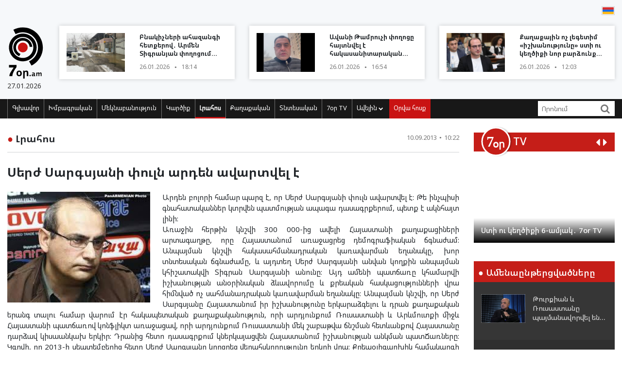

--- FILE ---
content_type: text/html; charset=UTF-8
request_url: https://blog.7or.am/am/news/view/56467/
body_size: 13306
content:
<!DOCTYPE html>
<!--[if lt IE 7]>
<html class="no-js lt-ie9 lt-ie8 lt-ie7"> <![endif]-->
<!--[if IE 7]>
<html class="no-js lt-ie9 lt-ie8"> <![endif]-->
<!--[if IE 8]>
<html class="no-js lt-ie9"> <![endif]-->
<!--[if gt IE 8]><!-->
<html class="no-js">
<!--<![endif]-->

<head>
    <meta charset="utf-8" />
    <meta http-equiv="X-UA-Compatible" content="IE=edge,chrome=1" />
    <title>Սերժ Սարգսյանի փուլն արդեն ավարտվել է - Լուրեր Հայաստանից</title>

    
    <meta property="og:title" content="Սերժ Սարգսյանի փուլն արդեն ավարտվել է" />
                                <meta property="og:image" content="https://blog.7or.am/images/news/big/2013/09/1378794023_untitled.JPG" />
                                    
        <meta property="og:type" content="article" />
    <meta property="og:url" content="https://blog.7or.am/am/news/view/56467/" />
    <meta name="description" content="«Թե ինչպես գնահատականներ կտրվեն պատմության ապագա դասագրքերում, պետք է ակնհայտ լինի»։">
    

    <meta property="og:site_name" content="www.7or.am" />
    <meta property="fb:admins" content="1642310508" />
    <meta property="fb:app_id" content="359645270729720"/>
    <meta name="viewport" content="width=device-width, initial-scale=1.0, maximum-scale=1.0, minimum-scale=1.0, user-scalable=no" />
    <link async rel="stylesheet" type="text/css" href="/css/font-awesome.css" />
    <link rel="apple-touch-icon" sizes="57x57" href="/img/favicons/apple-icon-57x57.png">
	<link rel="apple-touch-icon" sizes="60x60" href="/img/favicons/apple-icon-60x60.png">
	<link rel="apple-touch-icon" sizes="72x72" href="/img/favicons/apple-icon-72x72.png">
	<link rel="apple-touch-icon" sizes="76x76" href="/img/favicons/apple-icon-76x76.png">
	<link rel="apple-touch-icon" sizes="114x114" href="/img/favicons/apple-icon-114x114.png">
	<link rel="apple-touch-icon" sizes="120x120" href="/img/favicons/apple-icon-120x120.png">
	<link rel="apple-touch-icon" sizes="144x144" href="/img/favicons/apple-icon-144x144.png">
	<link rel="apple-touch-icon" sizes="152x152" href="/img/favicons/apple-icon-152x152.png">
	<link rel="apple-touch-icon" sizes="180x180" href="/img/favicons/apple-icon-180x180.png">
	<link rel="icon" type="image/png" sizes="192x192"  href="/img/favicons/android-icon-192x192.png">
	<link rel="icon" type="image/png" sizes="32x32" href="/img/favicons/favicon-32x32.png">
	<link rel="icon" type="image/png" sizes="96x96" href="/img/favicons/favicon-96x96.png">
	<link rel="icon" type="image/png" sizes="16x16" href="/img/favicons/favicon-16x16.png">
	<link rel="manifest" href="/img/favicons/manifest.json">
	<meta name="msapplication-TileColor" content="#ffffff">
	<meta name="msapplication-TileImage" content="/img/favicons/ms-icon-144x144.png">
	<meta name="theme-color" content="#ffffff">
    <!-- <link rel="stylesheet" type="text/css" href="css/bootstrap.css" />-->
    <link async rel="stylesheet" href="https://stackpath.bootstrapcdn.com/bootstrap/4.3.1/css/bootstrap.min.css" integrity="sha384-ggOyR0iXCbMQv3Xipma34MD+dH/1fQ784/j6cY/iJTQUOhcWr7x9JvoRxT2MZw1T" crossorigin="anonymous">
    <link async rel="stylesheet" type="text/css" href="/css/main.css" />
    <link async rel="stylesheet" type="text/css" href="/css/main-print.css" media="print" />
    <link async rel="stylesheet" href="https://cdn.jsdelivr.net/npm/simplebar@4.0.0/dist/simplebar.css">
    <script src="/js/vendor/modernizr-2.6.2-respond-1.1.0.min.js"></script>
    <script src="/js/vendor/jquery-3.4.1.min.js"></script>
    <!-- <script src="js/vendor/jquery-ui-1.11.4.min.js"></script>-->
    <script src="/js/vendor/moment-with-locales.min.js"></script>
    <script src="/js/vendor/bootstrap.min.js"></script>
    <script async src="https://platform.twitter.com/widgets.js" charset="utf-8"></script>
    <!--<script src="//localhost:35729/livereload.js"></script>-->
    <script>
        var myurl = "https://blog.7or.am/am";
    </script>
    <style>
	.fb-like>span, .fb-like>span>iframe { width:130px !important;}

    </style>
</head>

<body class="page-home">
    <div id="fb-root"></div>
    <!--    <script async defer crossorigin="anonymous" src="https://connect.facebook.net/hy_AM/sdk.js#xfbml=1&version=v3.3"></script>-->
	<script async defer crossorigin="anonymous" src="https://connect.facebook.net/hy_AM/sdk.js#xfbml=1&version=v9.0&appId=359645270729720&autoLogAppEvents=1" nonce="gqhFzuxY"></script>
        <!--<div id="fb-root"></div>
<script async defer crossorigin="anonymous" src="https://connect.facebook.net/en_US/sdk.js#xfbml=1&version=v3.3"></script>-->
    <header>
        <section class="headerTop">
            <div class="container">
                                <section class="banner" style="padding-top: 10px;">
                                   <!--  <a href="https://www.facebook.com/share/1GoFHwaarn/?mibextid=wwXIfr" target="_blank">
                        <img src="/img/banners/election-2025/banner-top.jpg" class="img-fluid d-none d-md-block d-lg-block" alt="Responsive image">
                        <img src="/img/banners/election-2025/banner-top-mobile.jpg" class="img-fluid d-xl-none d-lg-none d-md-none d-sm-block" alt="Responsive image">
                    </a> -->
                                </section>
                <section class="flags">
                    <div class="fb-like" data-href="https://www.facebook.com/7or.am/" data-width="130" data-layout="button_count" data-action="like" data-size="small" data-show-faces="true" data-share="false"></div>
                                                                                                                                                                                                                                                                                                                                                                                                                                                                                                                                                                                                                                                                                                        
                        
                                                                                                                    <a href="https://blog.7or.am/am/news/view/56467/"><img src="/img/svg/7orhy.svg" /></a>                                    </section>
                <div class="row mt-2 align-items-center">
                    <div class="col-sm-12 col-lg-1">
                        <a href="https://blog.7or.am/am" title="7or.am" class="logo mobileLogo d-lg-none">
                            <img class="img-fluid" src="/img/svg/7orlogo1.svg" alt="" title="" />
                            <div>
                                <img src="/img/svg/7orlogo2.svg" alt="" title="" />
                                <span>27.01.2026</span>
                            </div>
                        </a>
                        <a href="https://blog.7or.am/am" class="logo d-none d-lg-block">
                            <img class="img-fluid" src="/img/svg/7orLogo.svg" alt="" title="" />
                            <div>
                                <span>27.01.2026</span>
                            </div>
                        </a>
                    </div>
                    <div class="col-12 d-block d-lg-none">
                        <section class="headerBottom">
                            <div class="menu-container">
                                <ul class="nav">
                                    <li class="nav-item dropdown" id="show-more">
                                        <a class="nav-link" href="#" role="button" aria-haspopup="true" aria-expanded="false"><i class="fa fa-bars"></i></a>
                                        <ul id="smallMenu">
                                            <li>
                                                <form class="form-inline nav-link">
                                                    <div class="input-group">
                                                        <input class="form-control-sm" type="search" placeholder="Որոնում…" aria-label="Search">
                                                        <div class="input-group-append">
                                                            <span class="searchIcon" type="submit"><i class="fa fa-search"></i></span>
                                                        </div>
                                                    </div>
                                                </form>
                                                <button type="button" class="close d-none" aria-label="Close">
                                                    <span aria-hidden="true">&times;</span>
                                                </button>
                                            </li>
                                            <li><a class="nav-link " href="https://blog.7or.am/am">Գլխավոր</a></li>
                                            				                            <li><a class="nav-link" href="https://blog.7or.am/am/news/category/15/xmbagrakan">Խմբագրական</a></li>
				                            				                            <li><a class="nav-link" href="https://blog.7or.am/am/news/category/18/meknabanutiun">Մեկնաբանություն</a></li>
				                            				                            <li><a class="nav-link" href="https://blog.7or.am/am/news/category/16/karciq">Կարծիք</a></li>
				                            				                            <li><a class="nav-link" href="https://blog.7or.am/am/news/category/14/lrahos">Լրահոս</a></li>
				                            				                            <li><a class="nav-link" href="https://blog.7or.am/am/news/category/7/political">Քաղաքական</a></li>
				                            				                            <li><a class="nav-link" href="https://blog.7or.am/am/news/category/8/tntesakan">Տնտեսական</a></li>
				                            				                            <li><a class="nav-link" href="https://blog.7or.am/am/news/category/35/7or-tv">7օր TV</a></li>
				                            				                            			                                <li><a class="nav-link" href="https://blog.7or.am/am/news/category/13/tesanyut">Տեսանյութ</a></li>
			                                			                                <li><a class="nav-link" href="https://blog.7or.am/am/news/category/20/tesasrah">Տեսասրահ</a></li>
			                                			                                <li><a class="nav-link" href="https://blog.7or.am/am/news/category/19/cur_haeli">Ծուռ հայելի</a></li>
			                                			                                <li><a class="nav-link" href="https://blog.7or.am/am/news/category/6/uxix_xostq">Ուղիղ խոսք</a></li>
			                                			                                <li><a class="nav-link" href="https://blog.7or.am/am/news/category/9/taracashrjan">Աշխարհ</a></li>
			                                			                                <li><a class="nav-link" href="https://blog.7or.am/am/news/category/17/harcazriuc">Հարցազրույց</a></li>
			                                                                        </ul>
                                    </li>
                                    <li class="nav-item flow"><a class="nav-link" href="https://blog.7or.am/am/news/orvahosq/">Օրվա հոսք</a></li>
                                </ul>
                            </div>
                        </section>
                    </div>
                    <div class="col-sm-12 col-lg-11">
                        <div class="row">
												<div class="col-sm-12 col-md-4  d-none d-md-block d-lg-block d-xl-block">
                                <a href="https://blog.7or.am/am/news/view/288523/" class="newsBlock">
                                    <div class="row">
                                        <div class="col-sm-12 col-lg-5 ">
                                            <div class="newsBlockImg">
		                                        <div class="img" style="background-image: url('https://blog.7or.am/images/news/thumb/2026/01/1769436953_3.jpg')" title="Բնակիչների ահազանգի հետքերով․ Արմեն Տիգրանյան փողոցում կոյուղատար համակարգը խցանված է (տեսանյութ)">
		                                        </div>
	                                        </div>
                                        </div>
                                        <div class="col-sm-12 col-lg-7">
                                            <div class="newsBlockTitle">
                                                <h2>Բնակիչների ահազանգի հետքերով․ Արմեն Տիգրանյան փողոցում կոյուղատար համակարգը խցանված է (տեսանյութ)</h2>
                                                <p class="newsBlockDate d-flex">26.01.2026 <span>&#9679;</span> 18:14</p>
                                            </div>
                                        </div>
                                    </div>
                                </a>
                            </div>
												<div class="col-sm-12 col-md-4  d-none d-md-block d-lg-block d-xl-block">
                                <a href="https://blog.7or.am/am/news/view/288522/" class="newsBlock">
                                    <div class="row">
                                        <div class="col-sm-12 col-lg-5 ">
                                            <div class="newsBlockImg">
		                                        <div class="img" style="background-image: url('https://blog.7or.am/images/news/thumb/2026/01/1769432354_3.jpg')" title="Ավանի Թամրուչի փողոցը հայտնվել է հակասանիտարական վիճակում (տեսանյութ)">
		                                        </div>
	                                        </div>
                                        </div>
                                        <div class="col-sm-12 col-lg-7">
                                            <div class="newsBlockTitle">
                                                <h2>Ավանի Թամրուչի փողոցը հայտնվել է հակասանիտարական վիճակում (տեսանյութ)</h2>
                                                <p class="newsBlockDate d-flex">26.01.2026 <span>&#9679;</span> 16:54</p>
                                            </div>
                                        </div>
                                    </div>
                                </a>
                            </div>
												<div class="col-sm-12 col-md-4  d-none d-md-block d-lg-block d-xl-block">
                                <a href="https://blog.7or.am/am/news/view/288505/" class="newsBlock">
                                    <div class="row">
                                        <div class="col-sm-12 col-lg-5 ">
                                            <div class="newsBlockImg">
		                                        <div class="img" style="background-image: url('https://blog.7or.am/images/news/thumb/2026/01/1769414868_3.jpg')" title="Քաղաքային ոչ լեգետիմ «իշխանությունը» ստի ու կեղծիքի նոր բարձունք գրավեց">
		                                        </div>
	                                        </div>
                                        </div>
                                        <div class="col-sm-12 col-lg-7">
                                            <div class="newsBlockTitle">
                                                <h2>Քաղաքային ոչ լեգետիմ «իշխանությունը» ստի ու կեղծիքի նոր բարձունք գրավեց</h2>
                                                <p class="newsBlockDate d-flex">26.01.2026 <span>&#9679;</span> 12:03</p>
                                            </div>
                                        </div>
                                    </div>
                                </a>
                            </div>
						                        </div>
                    </div>
                </div>
            </div>
        </section>
        <section class="headerBottom d-none d-lg-block">
            <div class="container">
                <div class="menu-container">
                    <ul class="nav">
                        <li class="nav-item "><a class="nav-link " href="https://blog.7or.am/am" title="Գլխավոր">Գլխավոր</a></li>
                                                <li class="nav-item "><a class="nav-link" href="https://blog.7or.am/am/news/category/15/xmbagrakan">Խմբագրական</a></li>
                                                <li class="nav-item "><a class="nav-link" href="https://blog.7or.am/am/news/category/18/meknabanutiun">Մեկնաբանություն</a></li>
                                                <li class="nav-item "><a class="nav-link" href="https://blog.7or.am/am/news/category/16/karciq">Կարծիք</a></li>
                                                <li class="nav-item active"><a class="nav-link" href="https://blog.7or.am/am/news/category/14/lrahos">Լրահոս</a></li>
                                                <li class="nav-item "><a class="nav-link" href="https://blog.7or.am/am/news/category/7/political">Քաղաքական</a></li>
                                                <li class="nav-item "><a class="nav-link" href="https://blog.7or.am/am/news/category/8/tntesakan">Տնտեսական</a></li>
                                                <li class="nav-item "><a class="nav-link" href="https://blog.7or.am/am/news/category/35/7or-tv">7օր TV</a></li>
                                                <li class="nav-item dropdown">
                            <a class="nav-link dropdown-toggle" href="#" id="navbarDropdownMenuLink" role="button"
                               data-toggle="dropdown"
                               aria-haspopup="true" aria-expanded="false">Ավելին <i class="fa fa-chevron-down"></i></a>
                            <ul class="dropdown-menu" aria-labelledby="navbarDropdownMenuLink">
                                                                <li><a href="https://blog.7or.am/am/news/category/7/political">Քաղաքական</a></li>
                                                                <li><a href="https://blog.7or.am/am/news/category/8/tntesakan">Տնտեսական</a></li>
                                                                <li><a href="https://blog.7or.am/am/news/category/13/tesanyut">Տեսանյութ</a></li>
                                                                <li><a href="https://blog.7or.am/am/news/category/20/tesasrah">Տեսասրահ</a></li>
                                                                <li><a href="https://blog.7or.am/am/news/category/19/cur_haeli">Ծուռ հայելի</a></li>
                                                                <li><a href="https://blog.7or.am/am/news/category/6/uxix_xostq">Ուղիղ խոսք</a></li>
                                                                <li><a href="https://blog.7or.am/am/news/category/9/taracashrjan">Աշխարհ</a></li>
                                                                <li><a href="https://blog.7or.am/am/news/category/17/harcazriuc">Հարցազրույց</a></li>
                                                                
                            </ul>
                        </li>
                        <li class="nav-item flow d-none d-sm-block"><a class="nav-link" href="https://blog.7or.am/am/news/orvahosq/">Օրվա հոսք</a>
                        </li>
                    </ul>
                    <div class="d-flex col-sm-3 col-lg-2">
                        <form class="form-inline">
                            <div class="input-group">
                                <input class="form-control-sm" type="search" placeholder="Որոնում" aria-label="Search">
                                <div class="input-group-append">
                                    <span class="searchIcon" type="submit"><i class="fa fa-search"></i></span>
                                </div>
                            </div>
                        </form>
                    </div>
                </div>
            </div>
        </section>
    </header>
    <script>
        
        $(document).ready(function(){
            $(".searchIcon").click(function() {
                var searchtext = $(this).parents("form").submit();
                return false;
            });
            $('input[type="search"]').parents("form").submit(function(e){
                var searchtext = $(this).find('input[type="search"]').val();
                if (searchtext.length < 3)
                    return false;
                document.location.href = myurl + "/news/search/" + searchtext;
                return false;
            });
        });
        
    </script>
<section class="content inner-content page-details">
    <div class="container">
        <div class="row">
            <div class="col-12 col-md-8 col-lg-9">
                <div class="clearfix">
                    <h2 class="contentTitle float-left"><span>&#9679;</span> <a href="https://blog.7or.am/am/news/category/14/lrahos">Լրահոս</a></h2>
                    <p class="newsBlockDate d-flex float-right">10.09.2013 <span>&#9679;</span> 10:22</p>
                </div>
                <hr>
                <div class="commentaryContent">
                    <h3>
                        Սերժ Սարգսյանի փուլն արդեն ավարտվել է
                    </h3>
                    <div>
                                                    <img class="img-fluid" src="https://blog.7or.am/images/news/big/2013/09/1378794023_untitled.JPG" alt="Սերժ Սարգսյանի փուլն արդեն ավարտվել է" title="Սերժ Սարգսյանի փուլն արդեն ավարտվել է">
                                                <p style="text-align: justify;"><span>Արդեն բոլորի համար պարզ է, որ Սերժ Սարգսյանի փուլն ավարտվել է: Թե ինչպիսի գնահատականներ կտրվեն պատմության ապագա դասագրքերում, պետք է ակնհայտ լինի: </span><br /><span>Առաջին հերթին կնշվի 300 000-ից ավելի Հայաստանի քաղաքացիների արտագաղթը, որը Հայաստանում առաջացրեց դեմոգրաֆիական ճգնաժամ: Անպայման կնշվի հակասահմանադրական կառավարման եղանակը, խոր տնտեսական ճգնաժամը, և այդտեղ Սերժ Սարգսյանի անվան կողքին ան</span><span class="text_exposed_show">պայման կհիշատակվի Տիգրան Սարգսյանի անունը: Այդ ամենի պատճառը կհամարվի իշխանության անօրինական ձևավորումը և քրեական հասկացությունների վրա հիմնված ոչ սահմանադրական կառավարման եղանակը: Անպայման կնշվի, որ Սերժ Սարգսյանը Հայաստանում իր իշխանությունը երկարաձգելու և դրան քաղաքական երանգ տալու համար վարում էր հակապետական քաղաքականություն, որի արդյունքում Ռուսաստանի և Արևմուտքի միջև Հայաստանի պատճառով կոնֆլիկտ առաջացավ, որի արդյունքում Ռուսաստանի մեկ շաբաթվա ճնշման հետևանքով Հայաստանը դարձավ կիսաանկախ երկիր: Դրանից հետո դասագրքում կներկայացվեն Հայաստանում իշխանության անկման պատՃառները: Կգրվի, որ 2013-ի սեպտեմբերից հետո Սերժ Սարգսյանը կորցրեց վերահսկողությունը երկրի վրա: Քրեաօլիգարխիկ համակարգի պարագլուխները տեսնելով, որ արդեն Սերժ Սարգսյանը չի վերահսկում իրավիճակը և արդեն չի կարողանում երաշխավորել քրեաօլիգարխիկ համակարգի անվտանգությունը, սկսեցին տրոհվել տարբեր խմբավորումների և սեպարատ բանակցությոնների մեջ մտան արտաքին ուժերի հետ: Երկրում իրավիճակը գնալով սկսեց սրվել: Կառավարությունն արդեն չէր կարողանում ապահովել թոշակները, բնակչությունը չէր կարողանում վճարել կենցաղային կարիքների վճարները: Ոստիկանությունը հրաժարվում էր ուժ կիրառել բողոքավոր զանգվածների վրա, սակայն որոշ օլիգարխների զինված խմբավորումները, որոնց բաժանվել էին ոստիկանական վկայականներ, սկսեցին բռնարարքներ կիրառել ցուցարարների դեմ: Մամուլը դրանց անվանեց &laquo;օլիգարխների թռչող բրիգադներ&raquo;: &laquo;Սյունյաց արծիվներ&raquo; հասարակական կազմակերպությունը նույնասեռականների և աղանդավորականների դեմ պայքարի համար զանգվածային ջարդեր իրականացրեց Արտաշատում և Ալավերդիում: Հատկապես ակտիվ էր նախկին մարզպետ Սուրեն Խաչատրյանը, որին ոստիկանապետ նշանակելու Սերժ Սարգսյանի ջանքերը հաջողության չհասան, որովհետև առաջին անգամ ոստիկանությունը հանդես եկավ քաղաքական հայտարարությամբ, և ստեղծվեց &laquo;Ոստիկանության սպաների միություն&raquo; կազմակերպությունը։ Իրավիճակը հատկապես ծանրացավ 2014-ին ցուրտ ձմռան պատճառով: Սերժ Սարգսյանը հատուկ ուղերձով դիմեց աշխարհի երկրներին՝ հայտարարելով, որ երկիրը աղետի մեջ է և խնդրեց հումանիտար օգնություն: ՀԱՊԿ-ը Հայաստան մտցրեց զինված ստորաբաժանումներ, որպեսզի զսպի անկառավարելի քրեական իրավիճակը: ԱՄՆ&ndash;ը, Ռուսաստանը, ԵՄ-ն հատուկ հայտարարությամբ հանդես եկան և զգուշացրին Ադրբեջանին, որպեսզի չփորձի ռազմական գործողություններ սկսել: Հայաստանում աշխարհում առաջին անգամ ձևավորվեց Դեսպանների խորհուրդ կառույցը, որը նոր խոսք էր համաշխարհային դիվանագիտության պատմության մեջ: Դեսպանների խորհրդի նախագահը ռոտացիայի եղանակով երեք ամիսը մեկ փոփոխվում էր: Դեսպանների խորհրդի առաջին նախագահ ընտրվեց Հռոմի պապի նորանշանակ նունցին` դեսպանը: Կառավարությունը կարևոր որոշումները պարտավոր էր համաձայնեցնել Դեսպանների խորհրդի հետ: Դեսպանների խորհրդի ինստիտուտը սկսեց գործել նաև աֆրիկյան մի շարք երկրներում, և Հայաստանը համաշխարհային պատմության մեջ մտավ որպես առաջին երկիրը, որտեղ այդ ինստիտուտը առաջինը գործարկվեց։ Ամբողջ աշխարհը իմացավ Հայաստանի մասին:<br />2014-ի մարտին Սերժ Սարգսյանը ցրեց կառավաությունը և ձևավորեց ազգային համերաշխության կառավարություն: Նախկին վարչապետը ձերբակալվեց, երբ փորձեց անօրինական եղանակով լքել Հայաստանը և պատսպարվել Ռուսաստանում: Վարչապետի ցուցմունքների հիման վրա սկսեցին հարցաքննվել Սերժ Սարգսյանը, այլ բարձրաստիճան պաշտոնյաներ և նրանց ընտանիքի անդամներ: 2014-ի մայիսի նշանակվեցին նախագահի ընտրություններ&hellip;</span></p><p style="text-align: right;"><a href="https://www.facebook.com/"><strong>Ստեփան Դանիելյան</strong></a></p>
                        
                    </div>
                </div>
                <div style="background-color: #E0E0E0; width:100%; padding:5px;margin-top: 5px;">
                         <div class="sharethis-inline-share-buttons"></div>
                </div>
                <section class="commentary ">
    <h2 class="contentTitle"><span>&#9679; </span>  Այս խորագրի վերջին նյութերը</h2>
    <div class="row">
                <div class="col-12 col-md-4">
    <a href="https://blog.7or.am/am/news/view/288525/" class="newsBlock">
        <div class="newsImg">
            <div class="img" style="background-image: url('https://blog.7or.am/images/news/big/2026/01/1769449362_3.jpg')"></div>
        </div>
        
        <div class="newsBlockTitle">
            <h2>Մկրտիչ Սրբազանի և Տեր Գարեգինի վերաբերյալ կայացրած որոշոմներն անհիմն են․ Արագածոտնի թեմ</h2>
            <p class="newsBlockDate d-flex">26.01.2026 <span>&#9679;</span> 21:42</p>
        </div>
                <div class="newsBlockText">
            <p>Որոշումներն անհիմն են և անընդունելի․ Արագածոտնի թեմը հորդորում է չընկրկել, չհուսահատվել և հարատևել աղոթքի մեջ&#58;</p>
        </div>
            </a>
</div>
                <div class="col-12 col-md-4">
    <a href="https://blog.7or.am/am/news/view/288523/" class="newsBlock">
        <div class="newsImg">
            <div class="img" style="background-image: url('https://blog.7or.am/images/news/big/2026/01/1769436953_3.jpg')"></div>
        </div>
        
        <div class="newsBlockTitle">
            <h2>Բնակիչների ահազանգի հետքերով․ Արմեն Տիգրանյան փողոցում կոյուղատար համակարգը խցանված է (տեսանյութ)</h2>
            <p class="newsBlockDate d-flex">26.01.2026 <span>&#9679;</span> 18:14</p>
        </div>
                <div class="newsBlockText">
            <p>Կոյուղատար համակարգը խցանված է երկար տարիներ, ինչի հետևանքով կոյուղաջրերը լցվում են քաղաքացիների տներ՝ ստեղծելով անտանելի գարշահոտություն և սանիտարահիգիենիկ լուրջ խնդիրներ։</p>
        </div>
            </a>
</div>
                <div class="col-12 col-md-4">
    <a href="https://blog.7or.am/am/news/view/288521/" class="newsBlock">
        <div class="newsImg">
            <div class="img" style="background-image: url('https://blog.7or.am/images/news/big/2026/01/1769432028_3.jpg')"></div>
        </div>
        
        <div class="newsBlockTitle">
            <h2>3 միլիոն դրամ՝ ԱԺ կերուխումի համար</h2>
            <p class="newsBlockDate d-flex">26.01.2026 <span>&#9679;</span> 16:51</p>
        </div>
                <div class="newsBlockText">
            <p>ՀՀ Ազգային ժողովը հունվարի 23-ին պետական բյուջեից հատկացրել է 3 միլիոն դրամ՝ ներկայացուցչական ծախսերի համար։</p>
        </div>
            </a>
</div>
                <div class="col-12 col-md-4">
    <a href="https://blog.7or.am/am/news/view/288515/" class="newsBlock">
        <div class="newsImg">
            <div class="img" style="background-image: url('https://blog.7or.am/images/news/big/2026/01/1769421600_3.png')"></div>
        </div>
        
        <div class="newsBlockTitle">
            <h2>Մկրտիչ Սրբազանի կալանքի ժամկետը երկարացվեց 1 ամսով (տեսանյութ)</h2>
            <p class="newsBlockDate d-flex">26.01.2026 <span>&#9679;</span> 16:20</p>
        </div>
                <div class="newsBlockText">
            <p>Չորրորդ սրբազանին են դատում&#58;</p>
        </div>
            </a>
</div>
                <div class="col-12 col-md-4">
    <a href="https://blog.7or.am/am/news/view/288517/" class="newsBlock">
        <div class="newsImg">
            <div class="img" style="background-image: url('https://blog.7or.am/images/news/big/2026/01/1769422615_3.png')"></div>
        </div>
        
        <div class="newsBlockTitle">
            <h2>ՀՀ Ներքին գործերի նախարարության վարչական շենքի դիմաց առաջացած փոսերը պատուհաս են դարձել վարորդների համար</h2>
            <p class="newsBlockDate d-flex">26.01.2026 <span>&#9679;</span> 14:17</p>
        </div>
                <div class="newsBlockText">
            <p>Շատ վարորդներ անկախ իրենց կամքից խախտեն ճանապարհային երթևեկության կանոնները՝ փոսը շրջանցելու համար, երթևեկում են հանդիպակաց գոտիով՝ վթարային իրավիճակնեը ստեղծելով մյուս վարորդների համար։</p>
        </div>
            </a>
</div>
                <div class="col-12 col-md-4">
    <a href="https://blog.7or.am/am/news/view/288516/" class="newsBlock">
        <div class="newsImg">
            <div class="img" style="background-image: url('https://blog.7or.am/images/news/big/2026/01/1769421784_3.jpg')"></div>
        </div>
        
        <div class="newsBlockTitle">
            <h2>Հունվարի 26-ի ցերեկը, 27-28-ին սպասվում է մառախուղ</h2>
            <p class="newsBlockDate d-flex">26.01.2026 <span>&#9679;</span> 14:01</p>
        </div>
                <div class="newsBlockText">
            <p>Սպասվում է առանց տեղումների եղանակ։</p>
        </div>
            </a>
</div>
            </div>
</section>            </div>
            <div class="col-12 col-md-4 col-lg-3">
                <section class="sidebar">
                    <div id="carouselControls" class="carousel slide" data-interval="false">
        <div class="carousel-inner">
            <div class="carousel-header">
                <script src="https://apis.google.com/js/platform.js"></script>
                <div class="logo-label">
                    <a href="https://blog.7or.am/am/news/category/35/7or-tv">
                        <img src="/img/svg/7ortv.svg" alt="logo">
                    </a>
                        <h2> TV</h2>
                </div>
                <div class="carousel-controls">
                    <a class="" href="#carouselControls" role="button" data-slide="prev">
                        <!--<span class="carousel-control-prev-icon" aria-hidden="true"></span>-->
                        <i class="fa fa-caret-left"></i>
                        <span class="sr-only">Previous</span>
                    </a>
                    <a class="" href="#carouselControls" role="button" data-slide="next">
                        <i class="fa fa-caret-right"></i>
                        <span class="sr-only">Next</span>
                    </a>
                </div>
                <div class="g-ytsubscribe" data-channelid="UCPa14mBWNioWR3aBSsOShCA" data-layout="default" data-count="hidden"></div>
            </div>

                            <div class="carousel-item item active">
                    <iframe data-url="https://www.youtube.com/embed/mVEfUi7SK7k?rel=0&autoplay=1&mute=1" width="266" height="190" src="https://www.youtube.com/embed/mVEfUi7SK7k?rel=0&autoplay=1&mute=1" frameborder="0" allow="accelerometer;  encrypted-media; gyroscope; picture-in-picture" allowfullscreen></iframe>

                    <!-- div class="fb-video" data-href="https://www.facebook.com/facebook/videos/mVEfUi7SK7k/" data-width="266" data-show-text="false" data-allowfullscreen

="true" data-autoplay="true">
                    </div-->
                    <div class="carousel-caption">
                        <h5>Ստի ու կեղծիքի 6-ամյակ․ 7or TV</h5>
                    </div>
                </div>
                            <div class="carousel-item item ">
                    <iframe data-url="https://www.youtube.com/embed/VjrEPqdYoLs?rel=0&autoplay=1&mute=1" width="266" height="190" src="https://www.youtube.com/embed/VjrEPqdYoLs?rel=0&autoplay=1&mute=1" frameborder="0" allow="accelerometer;  encrypted-media; gyroscope; picture-in-picture" allowfullscreen></iframe>

                    <!-- div class="fb-video" data-href="https://www.facebook.com/facebook/videos/VjrEPqdYoLs/" data-width="266" data-show-text="false" data-allowfullscreen

="true" data-autoplay="true">
                    </div-->
                    <div class="carousel-caption">
                        <h5>«Լֆիկական Օսվենցիմից» մինչև «հեղափոխական» անձրևանոց. 7or TV</h5>
                    </div>
                </div>
                            <div class="carousel-item item ">
                    <iframe data-url="https://www.youtube.com/embed/r-bQl-nEc04?rel=0&autoplay=1&mute=1" width="266" height="190" src="https://www.youtube.com/embed/r-bQl-nEc04?rel=0&autoplay=1&mute=1" frameborder="0" allow="accelerometer;  encrypted-media; gyroscope; picture-in-picture" allowfullscreen></iframe>

                    <!-- div class="fb-video" data-href="https://www.facebook.com/facebook/videos/r-bQl-nEc04/" data-width="266" data-show-text="false" data-allowfullscreen

="true" data-autoplay="true">
                    </div-->
                    <div class="carousel-caption">
                        <h5>Ինչպես Նիկոլը դավաճանեց Արցախին ու Հայաստանին և խաբեց հայ ժողովրդին․ 7or TV</h5>
                    </div>
                </div>
                            <div class="carousel-item item ">
                    <iframe data-url="https://www.youtube.com/embed/Fx1z54FPt2c?rel=0&autoplay=1&mute=1" width="266" height="190" src="https://www.youtube.com/embed/Fx1z54FPt2c?rel=0&autoplay=1&mute=1" frameborder="0" allow="accelerometer;  encrypted-media; gyroscope; picture-in-picture" allowfullscreen></iframe>

                    <!-- div class="fb-video" data-href="https://www.facebook.com/facebook/videos/Fx1z54FPt2c/" data-width="266" data-show-text="false" data-allowfullscreen

="true" data-autoplay="true">
                    </div-->
                    <div class="carousel-caption">
                        <h5>Նիկոլական ստեր (ռետրո). 7or TV</h5>
                    </div>
                </div>
                            <div class="carousel-item item ">
                    <iframe data-url="https://www.youtube.com/embed/soZH997eJ8k?rel=0&autoplay=1&mute=1" width="266" height="190" src="https://www.youtube.com/embed/soZH997eJ8k?rel=0&autoplay=1&mute=1" frameborder="0" allow="accelerometer;  encrypted-media; gyroscope; picture-in-picture" allowfullscreen></iframe>

                    <!-- div class="fb-video" data-href="https://www.facebook.com/facebook/videos/soZH997eJ8k/" data-width="266" data-show-text="false" data-allowfullscreen

="true" data-autoplay="true">
                    </div-->
                    <div class="carousel-caption">
                        <h5>Նիկոլական կռուտիտներ` պատերազմի ու զոհերի թեմայով. 7or TV</h5>
                    </div>
                </div>
                    </div>
    </div>                <section class="most-read ">
    <h2 class="sidebarTitle"><span>&#9679;</span> Ամենաընթերցվածները</h2>
    <div></div>
        <div class="sidebarNewsBlock">
        <div class="row">
            <div class="col-5">
                <div class="newsBlockImg">
                    <img class="img-fluid" src="https://blog.7or.am/images/news/thumb/2026/01/1769253774_be funky7z44 - 2026-01-24T152235.485.jpg" alt="headerImg" />
                </div>
            </div>
            <div class="col-7">
                <div class="newsBlockTitle">
                    <h2><a href="https://blog.7or.am/am/news/view/288489/">Թուրքիան և Ռուսաստանը պայմանավորվել են․ որոշումը կկայացվի ընտրություններում (տեսանյութ)</a></h2>
                </div>
            </div>
        </div>
    </div>
        <div class="sidebarNewsBlock">
        <div class="row">
            <div class="col-5">
                <div class="newsBlockImg">
                    <img class="img-fluid" src="https://blog.7or.am/images/news/thumb/2026/01/1769239574_3.jpg" alt="headerImg" />
                </div>
            </div>
            <div class="col-7">
                <div class="newsBlockTitle">
                    <h2><a href="https://blog.7or.am/am/news/view/288483/">Տղաներ ու աղջիկներ, կպեք գործի, Ավինյան Տիգրանին ձյուն մաքրելու դասեր տվեք</a></h2>
                </div>
            </div>
        </div>
    </div>
        <div class="sidebarNewsBlock">
        <div class="row">
            <div class="col-5">
                <div class="newsBlockImg">
                    <img class="img-fluid" src="https://blog.7or.am/images/news/thumb/2026/01/1769188528_3.jpg" alt="headerImg" />
                </div>
            </div>
            <div class="col-7">
                <div class="newsBlockTitle">
                    <h2><a href="https://blog.7or.am/am/news/view/288466/">Ամբողջ Ավան վարչական շրջանը պատված է մերկասառույցով (տեսանյութ)</a></h2>
                </div>
            </div>
        </div>
    </div>
        <div class="sidebarNewsBlock">
        <div class="row">
            <div class="col-5">
                <div class="newsBlockImg">
                    <img class="img-fluid" src="https://blog.7or.am/images/news/thumb/2026/01/1769175310_90617538-fe8a-46f7-bbec-76db2ed03805.jpg" alt="headerImg" />
                </div>
            </div>
            <div class="col-7">
                <div class="newsBlockTitle">
                    <h2><a href="https://blog.7or.am/am/news/view/288462/">Քանի՞ քաղաքացի կոտրվածքներ կստանա իշխանության անբավարար աշխատանքի արդյունքում (տեսանյութ)</a></h2>
                </div>
            </div>
        </div>
    </div>
        <div class="sidebarNewsBlock">
        <div class="row">
            <div class="col-5">
                <div class="newsBlockImg">
                    <img class="img-fluid" src="https://blog.7or.am/images/news/thumb/2026/01/1769173300_3.jpg" alt="headerImg" />
                </div>
            </div>
            <div class="col-7">
                <div class="newsBlockTitle">
                    <h2><a href="https://blog.7or.am/am/news/view/288461/">Անվճար մանկապարտեզներ՝ Վաղարշապատում․ «Մայր Հայաստան»-ի առաջարկը (տեսանյութ)</a></h2>
                </div>
            </div>
        </div>
    </div>
        <div class="sidebarNewsBlock">
        <div class="row">
            <div class="col-5">
                <div class="newsBlockImg">
                    <img class="img-fluid" src="https://blog.7or.am/images/news/thumb/2026/01/1769175927_BeFunky-collage (8).jpg" alt="headerImg" />
                </div>
            </div>
            <div class="col-7">
                <div class="newsBlockTitle">
                    <h2><a href="https://blog.7or.am/am/news/view/288463/">Քաղաքապետարանն արևի փոխարեն պարգևավճար կստանա՞ (տեսանյութ)</a></h2>
                </div>
            </div>
        </div>
    </div>
    </section>                <section class="news-flow">
    <h2 class="sidebarTitle"><span>&#9679;</span> <a href="https://blog.7or.am/am/news/category/14/lrahos">Լրահոս</a></h2>
    <div class="flowContainer">
        <div data-simplebar data-simplebar-auto-hide="false">
                        <div class="newsBlock">
                <div class="row">
                    <div class="col-5">
                        <div class="newsBlockImg">
                            <img class="img-fluid" src="https://blog.7or.am/images/news/thumb/2026/01/1769449362_3.jpg" alt="headerImg" />
                        </div>
                    </div>
                    <div class="col-7">
                        <div class="newsBlockTitle">
                            <h2><a href="https://blog.7or.am/am/news/view/288525/">Մկրտիչ Սրբազանի և Տեր Գարեգինի վերաբերյալ կայացրած որոշոմներն անհիմն են․ Արագածոտնի թեմ</a>
                            </h2>
                            <p class="newsBlockDate d-flex">26.01.2026 <span>&#9679;</span> 21:42</p>
                        </div>
                    </div>
                </div>
            </div>
                        <div class="newsBlock">
                <div class="row">
                    <div class="col-5">
                        <div class="newsBlockImg">
                            <img class="img-fluid" src="https://blog.7or.am/images/news/thumb/2026/01/1769436953_3.jpg" alt="headerImg" />
                        </div>
                    </div>
                    <div class="col-7">
                        <div class="newsBlockTitle">
                            <h2><a href="https://blog.7or.am/am/news/view/288523/">Բնակիչների ահազանգի հետքերով․ Արմեն Տիգրանյան փողոցում կոյուղատար համակարգը խցանված է (տեսանյութ)</a>
                            </h2>
                            <p class="newsBlockDate d-flex">26.01.2026 <span>&#9679;</span> 18:14</p>
                        </div>
                    </div>
                </div>
            </div>
                        <div class="newsBlock">
                <div class="row">
                    <div class="col-5">
                        <div class="newsBlockImg">
                            <img class="img-fluid" src="https://blog.7or.am/images/news/thumb/2026/01/1769432028_3.jpg" alt="headerImg" />
                        </div>
                    </div>
                    <div class="col-7">
                        <div class="newsBlockTitle">
                            <h2><a href="https://blog.7or.am/am/news/view/288521/">3 միլիոն դրամ՝ ԱԺ կերուխումի համար</a>
                            </h2>
                            <p class="newsBlockDate d-flex">26.01.2026 <span>&#9679;</span> 16:51</p>
                        </div>
                    </div>
                </div>
            </div>
                        <div class="newsBlock">
                <div class="row">
                    <div class="col-5">
                        <div class="newsBlockImg">
                            <img class="img-fluid" src="https://blog.7or.am/images/news/thumb/2026/01/1769421600_3.png" alt="headerImg" />
                        </div>
                    </div>
                    <div class="col-7">
                        <div class="newsBlockTitle">
                            <h2><a href="https://blog.7or.am/am/news/view/288515/">Մկրտիչ Սրբազանի կալանքի ժամկետը երկարացվեց 1 ամսով (տեսանյութ)</a>
                            </h2>
                            <p class="newsBlockDate d-flex">26.01.2026 <span>&#9679;</span> 16:20</p>
                        </div>
                    </div>
                </div>
            </div>
                        <div class="newsBlock">
                <div class="row">
                    <div class="col-5">
                        <div class="newsBlockImg">
                            <img class="img-fluid" src="https://blog.7or.am/images/news/thumb/2026/01/1769422615_3.png" alt="headerImg" />
                        </div>
                    </div>
                    <div class="col-7">
                        <div class="newsBlockTitle">
                            <h2><a href="https://blog.7or.am/am/news/view/288517/">ՀՀ Ներքին գործերի նախարարության վարչական շենքի դիմաց առաջացած փոսերը պատուհաս են դարձել վարորդների համար</a>
                            </h2>
                            <p class="newsBlockDate d-flex">26.01.2026 <span>&#9679;</span> 14:17</p>
                        </div>
                    </div>
                </div>
            </div>
                        <div class="newsBlock">
                <div class="row">
                    <div class="col-5">
                        <div class="newsBlockImg">
                            <img class="img-fluid" src="https://blog.7or.am/images/news/thumb/2026/01/1769421784_3.jpg" alt="headerImg" />
                        </div>
                    </div>
                    <div class="col-7">
                        <div class="newsBlockTitle">
                            <h2><a href="https://blog.7or.am/am/news/view/288516/">Հունվարի 26-ի ցերեկը, 27-28-ին սպասվում է մառախուղ</a>
                            </h2>
                            <p class="newsBlockDate d-flex">26.01.2026 <span>&#9679;</span> 14:01</p>
                        </div>
                    </div>
                </div>
            </div>
                        <div class="newsBlock">
                <div class="row">
                    <div class="col-5">
                        <div class="newsBlockImg">
                            <img class="img-fluid" src="https://blog.7or.am/images/news/thumb/2026/01/1769416548_3.jpeg" alt="headerImg" />
                        </div>
                    </div>
                    <div class="col-7">
                        <div class="newsBlockTitle">
                            <h2><a href="https://blog.7or.am/am/news/view/288509/">Հայաստանի խոշոր հարկատուները 2025թ. հունվար-դեկտեմբերին վճարել են 1.946 տրլն դրամ հարկ</a>
                            </h2>
                            <p class="newsBlockDate d-flex">26.01.2026 <span>&#9679;</span> 12:29</p>
                        </div>
                    </div>
                </div>
            </div>
                        <div class="newsBlock">
                <div class="row">
                    <div class="col-5">
                        <div class="newsBlockImg">
                            <img class="img-fluid" src="https://blog.7or.am/images/news/thumb/2026/01/1769416114_3.jpg" alt="headerImg" />
                        </div>
                    </div>
                    <div class="col-7">
                        <div class="newsBlockTitle">
                            <h2><a href="https://blog.7or.am/am/news/view/288508/">17-ամյա Աննա Զաքարյանը որոնվում է որպես անհետ կորած</a>
                            </h2>
                            <p class="newsBlockDate d-flex">26.01.2026 <span>&#9679;</span> 12:13</p>
                        </div>
                    </div>
                </div>
            </div>
                        <div class="newsBlock">
                <div class="row">
                    <div class="col-5">
                        <div class="newsBlockImg">
                            <img class="img-fluid" src="https://blog.7or.am/images/news/thumb/2026/01/1769412580_BeFunky-collage4 - 2026-01-26T112932.958.jpg" alt="headerImg" />
                        </div>
                    </div>
                    <div class="col-7">
                        <div class="newsBlockTitle">
                            <h2><a href="https://blog.7or.am/am/news/view/288503/">Երևան-Մեղրի ճանապարհին բախվել են «Mercedes»-ը և Իրանի քաղաքացու ավտոբուսը․ կա տուժած</a>
                            </h2>
                            <p class="newsBlockDate d-flex">26.01.2026 <span>&#9679;</span> 11:28</p>
                        </div>
                    </div>
                </div>
            </div>
                        <div class="newsBlock">
                <div class="row">
                    <div class="col-5">
                        <div class="newsBlockImg">
                            <img class="img-fluid" src="https://blog.7or.am/images/news/thumb/2026/01/1769412440_BeFunky-collage4 - 2026-01-26T111824.314.jpg" alt="headerImg" />
                        </div>
                    </div>
                    <div class="col-7">
                        <div class="newsBlockTitle">
                            <h2><a href="https://blog.7or.am/am/news/view/288502/">ՀՀ մի շարք տարածաշրջաններում թույլ ձյուն է տեղում</a>
                            </h2>
                            <p class="newsBlockDate d-flex">26.01.2026 <span>&#9679;</span> 11:16</p>
                        </div>
                    </div>
                </div>
            </div>
                        <div class="newsBlock">
                <div class="row">
                    <div class="col-5">
                        <div class="newsBlockImg">
                            <img class="img-fluid" src="https://blog.7or.am/images/news/thumb/2026/01/1769415146_3.jpg" alt="headerImg" />
                        </div>
                    </div>
                    <div class="col-7">
                        <div class="newsBlockTitle">
                            <h2><a href="https://blog.7or.am/am/news/view/288507/">Այսօրվանից սկսվում է Առաջավորաց պահքը</a>
                            </h2>
                            <p class="newsBlockDate d-flex">26.01.2026 <span>&#9679;</span> 11:10</p>
                        </div>
                    </div>
                </div>
            </div>
                        <div class="newsBlock">
                <div class="row">
                    <div class="col-5">
                        <div class="newsBlockImg">
                            <img class="img-fluid" src="https://blog.7or.am/images/news/thumb/2026/01/1769356578_3.jpeg" alt="headerImg" />
                        </div>
                    </div>
                    <div class="col-7">
                        <div class="newsBlockTitle">
                            <h2><a href="https://blog.7or.am/am/news/view/288500/">Միքայել Սրբազանին թույլ չեն տվել ստանալ Սուրբ Հաղորդություն</a>
                            </h2>
                            <p class="newsBlockDate d-flex">25.01.2026 <span>&#9679;</span> 19:55</p>
                        </div>
                    </div>
                </div>
            </div>
                        <div class="newsBlock">
                <div class="row">
                    <div class="col-5">
                        <div class="newsBlockImg">
                            <img class="img-fluid" src="https://blog.7or.am/images/news/thumb/2026/01/1769356409_3.jpg" alt="headerImg" />
                        </div>
                    </div>
                    <div class="col-7">
                        <div class="newsBlockTitle">
                            <h2><a href="https://blog.7or.am/am/news/view/288499/">Արշակ Սրբազանի գործով իրեղեն ապացույցը կորել է. «Հրապարակ»</a>
                            </h2>
                            <p class="newsBlockDate d-flex">25.01.2026 <span>&#9679;</span> 19:52</p>
                        </div>
                    </div>
                </div>
            </div>
                        <div class="newsBlock">
                <div class="row">
                    <div class="col-5">
                        <div class="newsBlockImg">
                            <img class="img-fluid" src="https://blog.7or.am/images/news/thumb/2026/01/1769321977_1456594697_3288 (1).jpg" alt="headerImg" />
                        </div>
                    </div>
                    <div class="col-7">
                        <div class="newsBlockTitle">
                            <h2><a href="https://blog.7or.am/am/news/view/288495/">Օդի ջերմաստիճանը ցերեկային ժամերին կբարձրանա 2-5 աստիճանով</a>
                            </h2>
                            <p class="newsBlockDate d-flex">25.01.2026 <span>&#9679;</span> 11:12</p>
                        </div>
                    </div>
                </div>
            </div>
                        <div class="newsBlock">
                <div class="row">
                    <div class="col-5">
                        <div class="newsBlockImg">
                            <img class="img-fluid" src="https://blog.7or.am/images/news/thumb/2026/01/1769320919_3.jpg" alt="headerImg" />
                        </div>
                    </div>
                    <div class="col-7">
                        <div class="newsBlockTitle">
                            <h2><a href="https://blog.7or.am/am/news/view/288493/">Մարդիկ վախենում են դուրս գալ տնից, որ չհայտնվեն հիվանդանոցներում (տեսանյութ)</a>
                            </h2>
                            <p class="newsBlockDate d-flex">25.01.2026 <span>&#9679;</span> 09:58</p>
                        </div>
                    </div>
                </div>
            </div>
                        <div class="newsBlock">
                <div class="row">
                    <div class="col-5">
                        <div class="newsBlockImg">
                            <img class="img-fluid" src="https://blog.7or.am/images/news/thumb/2026/01/1769320635_3.jpg" alt="headerImg" />
                        </div>
                    </div>
                    <div class="col-7">
                        <div class="newsBlockTitle">
                            <h2><a href="https://blog.7or.am/am/news/view/288492/">Սա դանդաղ մարդասպանություն է․ Վարդան Ղուկասյան</a>
                            </h2>
                            <p class="newsBlockDate d-flex">25.01.2026 <span>&#9679;</span> 08:51</p>
                        </div>
                    </div>
                </div>
            </div>
                        <div class="newsBlock">
                <div class="row">
                    <div class="col-5">
                        <div class="newsBlockImg">
                            <img class="img-fluid" src="https://blog.7or.am/images/news/thumb/2026/01/1769258339_3.jpg" alt="headerImg" />
                        </div>
                    </div>
                    <div class="col-7">
                        <div class="newsBlockTitle">
                            <h2><a href="https://blog.7or.am/am/news/view/288490/">Հորդորեցին եկեղեցու բանալիները հանձնեմ, մերժեցի, ձայնը բարձրացրին՝ անձնական դաշտ մտնելով. մանրամասներ է հայտնում Արտաշես քահանա Հակոբյանը</a>
                            </h2>
                            <p class="newsBlockDate d-flex">24.01.2026 <span>&#9679;</span> 16:07</p>
                        </div>
                    </div>
                </div>
            </div>
                        <div class="newsBlock">
                <div class="row">
                    <div class="col-5">
                        <div class="newsBlockImg">
                            <img class="img-fluid" src="https://blog.7or.am/images/news/thumb/2026/01/1769247281_3.jpg" alt="headerImg" />
                        </div>
                    </div>
                    <div class="col-7">
                        <div class="newsBlockTitle">
                            <h2><a href="https://blog.7or.am/am/news/view/288486/">Երևանում մեքենան բախվել է էլեկտրասյանը, ապա ճանապարհի եզրաքարերին․ կա 3 տուժած</a>
                            </h2>
                            <p class="newsBlockDate d-flex">24.01.2026 <span>&#9679;</span> 14:31</p>
                        </div>
                    </div>
                </div>
            </div>
                        <div class="newsBlock">
                <div class="row">
                    <div class="col-5">
                        <div class="newsBlockImg">
                            <img class="img-fluid" src="https://blog.7or.am/images/news/thumb/2026/01/1769248490_GakMz0J.jpg" alt="headerImg" />
                        </div>
                    </div>
                    <div class="col-7">
                        <div class="newsBlockTitle">
                            <h2><a href="https://blog.7or.am/am/news/view/288488/">Օդի ջերմաստիճանը կբարձրանա</a>
                            </h2>
                            <p class="newsBlockDate d-flex">24.01.2026 <span>&#9679;</span> 13:44</p>
                        </div>
                    </div>
                </div>
            </div>
                        <div class="newsBlock">
                <div class="row">
                    <div class="col-5">
                        <div class="newsBlockImg">
                            <img class="img-fluid" src="https://blog.7or.am/images/news/thumb/2026/01/1769247733_3.jpg" alt="headerImg" />
                        </div>
                    </div>
                    <div class="col-7">
                        <div class="newsBlockTitle">
                            <h2><a href="https://blog.7or.am/am/news/view/288487/">Ոսկետափում շարունակվում են ճնշումները Սուրբ Սահակ–Մեսրոպ եկեղեցու հոգևոր հովիվ Տեր Արտաշես քահանա Հակոբյանի նկատմամբ</a>
                            </h2>
                            <p class="newsBlockDate d-flex">24.01.2026 <span>&#9679;</span> 13:36</p>
                        </div>
                    </div>
                </div>
            </div>
                        <div class="newsBlock">
                <div class="row">
                    <div class="col-5">
                        <div class="newsBlockImg">
                            <img class="img-fluid" src="https://blog.7or.am/images/news/thumb/2026/01/1769246948_3.png" alt="headerImg" />
                        </div>
                    </div>
                    <div class="col-7">
                        <div class="newsBlockTitle">
                            <h2><a href="https://blog.7or.am/am/news/view/288485/">Շղթայական ավտովթար՝ Կոտայքի մարզում․ բախվել է 5 մեքենա</a>
                            </h2>
                            <p class="newsBlockDate d-flex">24.01.2026 <span>&#9679;</span> 13:24</p>
                        </div>
                    </div>
                </div>
            </div>
                        <div class="newsBlock">
                <div class="row">
                    <div class="col-5">
                        <div class="newsBlockImg">
                            <img class="img-fluid" src="https://blog.7or.am/images/news/thumb/2026/01/1769237004_3.jpg" alt="headerImg" />
                        </div>
                    </div>
                    <div class="col-7">
                        <div class="newsBlockTitle">
                            <h2><a href="https://blog.7or.am/am/news/view/288479/">Հրդեհ է բռնկվել Իսակովի պողոտայում գտնվող կահույքի պարագաների խանութի 2-րդ հարկում</a>
                            </h2>
                            <p class="newsBlockDate d-flex">24.01.2026 <span>&#9679;</span> 11:42</p>
                        </div>
                    </div>
                </div>
            </div>
                        <div class="newsBlock">
                <div class="row">
                    <div class="col-5">
                        <div class="newsBlockImg">
                            <img class="img-fluid" src="https://blog.7or.am/images/news/thumb/2026/01/1769239973_3.jpg" alt="headerImg" />
                        </div>
                    </div>
                    <div class="col-7">
                        <div class="newsBlockTitle">
                            <h2><a href="https://blog.7or.am/am/news/view/288484/">Իրանում անկարգությունների հետևանքով վնասվել են հայկական երկու եկեղեցիներ. Արաղչի</a>
                            </h2>
                            <p class="newsBlockDate d-flex">24.01.2026 <span>&#9679;</span> 11:29</p>
                        </div>
                    </div>
                </div>
            </div>
                        <div class="newsBlock">
                <div class="row">
                    <div class="col-5">
                        <div class="newsBlockImg">
                            <img class="img-fluid" src="https://blog.7or.am/images/news/thumb/2026/01/1769236225_3.jpg" alt="headerImg" />
                        </div>
                    </div>
                    <div class="col-7">
                        <div class="newsBlockTitle">
                            <h2><a href="https://blog.7or.am/am/news/view/288477/">Արուսիկ Ջուլհակյանը թաքցնում է փաստերը, իսկ ընկերուհին՝ ԿԿՀ նախագահը, չի նկատում. «Ժողովուրդ»</a>
                            </h2>
                            <p class="newsBlockDate d-flex">24.01.2026 <span>&#9679;</span> 10:28</p>
                        </div>
                    </div>
                </div>
            </div>
                        <div class="newsBlock">
                <div class="row">
                    <div class="col-5">
                        <div class="newsBlockImg">
                            <img class="img-fluid" src="https://blog.7or.am/images/news/thumb/2026/01/1769236050_3.jpg" alt="headerImg" />
                        </div>
                    </div>
                    <div class="col-7">
                        <div class="newsBlockTitle">
                            <h2><a href="https://blog.7or.am/am/news/view/288476/">Գլխավոր դատախազը հովանավորում է Ալեն Սիմոնյանին. փաստաթուղթ. «Ժողովուրդ»</a>
                            </h2>
                            <p class="newsBlockDate d-flex">24.01.2026 <span>&#9679;</span> 10:25</p>
                        </div>
                    </div>
                </div>
            </div>
                        <div class="newsBlock">
                <div class="row">
                    <div class="col-5">
                        <div class="newsBlockImg">
                            <img class="img-fluid" src="https://blog.7or.am/images/news/thumb/2026/01/1769235846_3.jpg" alt="headerImg" />
                        </div>
                    </div>
                    <div class="col-7">
                        <div class="newsBlockTitle">
                            <h2><a href="https://blog.7or.am/am/news/view/288475/">ՔՊ-ականների խնջույքին Փաշինյանը սեփական մատուցողին ու բաժակն է տարել․ «Հրապարակ»</a>
                            </h2>
                            <p class="newsBlockDate d-flex">24.01.2026 <span>&#9679;</span> 10:12</p>
                        </div>
                    </div>
                </div>
            </div>
                        <div class="newsBlock">
                <div class="row">
                    <div class="col-5">
                        <div class="newsBlockImg">
                            <img class="img-fluid" src="https://blog.7or.am/images/news/thumb/2026/01/1769236782_3.jpg" alt="headerImg" />
                        </div>
                    </div>
                    <div class="col-7">
                        <div class="newsBlockTitle">
                            <h2><a href="https://blog.7or.am/am/news/view/288478/">58-ամյա վարորդը «ՎԱԶ 2121»-ով գլխիվայր հայտնվել է փոսում․ 3 վիրավորներից 2-ը անչափահասներ են</a>
                            </h2>
                            <p class="newsBlockDate d-flex">24.01.2026 <span>&#9679;</span> 09:33</p>
                        </div>
                    </div>
                </div>
            </div>
                        <div class="newsBlock">
                <div class="row">
                    <div class="col-5">
                        <div class="newsBlockImg">
                            <img class="img-fluid" src="https://blog.7or.am/images/news/thumb/2026/01/1769235090_3.jpg" alt="headerImg" />
                        </div>
                    </div>
                    <div class="col-7">
                        <div class="newsBlockTitle">
                            <h2><a href="https://blog.7or.am/am/news/view/288474/">Այսօր Պարույր Սևակի ծննդյան օրն է</a>
                            </h2>
                            <p class="newsBlockDate d-flex">24.01.2026 <span>&#9679;</span> 09:11</p>
                        </div>
                    </div>
                </div>
            </div>
                        <div class="newsBlock">
                <div class="row">
                    <div class="col-5">
                        <div class="newsBlockImg">
                            <img class="img-fluid" src="https://blog.7or.am/images/news/thumb/2026/01/1769190016_3.jpg" alt="headerImg" />
                        </div>
                    </div>
                    <div class="col-7">
                        <div class="newsBlockTitle">
                            <h2><a href="https://blog.7or.am/am/news/view/288470/">Երևանում «Կանաչ» սուպերմարկետի հարևանությամբ բшխվել են Երևան-Մասիս թիվ 456 երթուղին սպասարկող «FAW» մակնիշի ավտոբուսը և շտապօգնության ավտոմեքենան․ կան վիրшվորներ</a>
                            </h2>
                            <p class="newsBlockDate d-flex">23.01.2026 <span>&#9679;</span> 21:34</p>
                        </div>
                    </div>
                </div>
            </div>
                        <div class="newsBlock">
                <div class="row">
                    <div class="col-5">
                        <div class="newsBlockImg">
                            <img class="img-fluid" src="https://blog.7or.am/images/news/thumb/2026/01/1769188933_3.jpg" alt="headerImg" />
                        </div>
                    </div>
                    <div class="col-7">
                        <div class="newsBlockTitle">
                            <h2><a href="https://blog.7or.am/am/news/view/288467/">Անուն առ անուն հայտնի են այն պաշտոնյաները, ովքեր ճնշել են Մասյացոտնի թեմի քահանաներին</a>
                            </h2>
                            <p class="newsBlockDate d-flex">23.01.2026 <span>&#9679;</span> 21:20</p>
                        </div>
                    </div>
                </div>
            </div>
                    </div>
    </div>
</section>                <script type="text/javascript" src="/js/jscalendar/calendar.js"></script>
<script type="text/javascript" src="/js/jscalendar/lang/calendar-am.js"></script>
<script type="text/javascript" src="/js/jscalendar/calendar-setup.js"></script>
<link rel="stylesheet" type="text/css" media="all" href="/js/jscalendar/calendar-red.css" title="win2k-cold-1">
<section id="calendar-container">

</section>
<script type="text/javascript" language="javascript">
                        var newsurl="https://blog.7or.am/am/news/date/";
                        
                        <!--
                          var SPECIAL_DAYS = {
                           
                               0:[1,2,3,4,5,6,7,8,9,10,11,12,13,14,15,16,17,18,19,20,21,22,23,24,25,26]
                           
                          };
                        
                          function dateIsSpecial(year, month, day) {
                            var m = SPECIAL_DAYS[month];
                            if (!m) return false;
                            for (var i in m) if (m[i] == day) return true;
                            return false;
                          };
                        
                          function dateChanged(calendar) {
                            if (calendar.dateClicked) {
                              var y = calendar.date.getFullYear();
                              var m = calendar.date.getMonth()+1;     // integer, 0..11
                              var d = calendar.date.getDate();      // integer, 1..31
                              m = String(m);
                              d = String(d);
                              if (m.length == 1) m = "0" + m;
                              if (d.length == 1) d = "0" + d;
                              window.location.href = newsurl + y + "-" + m + "-" + d;
                            }
                          };
                        
                          function ourDateStatusFunc(date, y, m, d) {
                            if (dateIsSpecial(y, m, d))
                              return "special";
                            else
                              return false; // other dates are enabled
                              // return true if you want to disable other dates
                          };
                        
                          Calendar.setup(
                            {
                              flat         : "calendar-container", // ID of the parent element
                              flatCallback : dateChanged,          // our callback function
                              dateStatusFunc : ourDateStatusFunc
                            }
                          );
                        -->
                        
                    </script>                <section>
					 <iframe src="//www.facebook.com/plugins/likebox.php?href=http%3A%2F%2Fwww.facebook.com%2Fpages%2F7oram%2F213097785388439&amp;width=287&amp;height=340&amp;colorscheme=light&amp;show_faces=true&amp;border_color=231f20&amp;stream=false&amp;header=false&locale=hy_AM" scrolling="no" frameborder="0" style="border:none; overflow:hidden; width:287px; height:340px;" allowTransparency="true"></iframe>
					 </section>                </section>            </div>
        </div>
    </div>
</section>
        <script type="text/javascript" src="https://s7.addthis.com/js/250/addthis_widget.js#username=addthis"></script>
        <!--script type="text/javascript" src="http://w.sharethis.com/button/buttons.js"></script-->        
        <script type='text/javascript' src='//platform-api.sharethis.com/js/sharethis.js#property=5b0578c73e4a630011ba71ae&product=inline-share-buttons' async='async'></script>

</section>

    <footer>
        <div class="container">
            <div class="row justify-content-between">
                <div class="col-12 col-md-5">
                    <h2>Էլ. փոստ` <a href="/cdn-cgi/l/email-protection#70191e161f30471f025e111d"><span class="__cf_email__" data-cfemail="dab3b4bcb59aedb5a8f4bbb7">[email&#160;protected]</span></a></h2>
                    <p>«7or.am» կայքից մեջբերումներ, մասնակի կամ ամբողջական հեռուստաընթերցումներ կատարելիս՝ հղումը կայքին պարտադիր է։<br>Կայքում արտահայտված կարծիքները կարող են չհամընկնել խմբագրության տեսակետի հետ։
                    </p>
                    <h2 class="mt-5">© <span>2009-2026</span> Բոլոր իրավունքները պաշտպանված են: </h2>
                </div>
                <!--    <div>
                    <div class="fb-page"
                         data-href="https://www.facebook.com/7or.am/"
                         data-width="380"
                         data-height="135"
                         data-hide-cover="false"
                         data-show-facepile="false"></div>
                </div>-->
            </div>
        </div>
        <button class="btn scrollTop-btn d-none"><i class="fa fa-chevron-up"></i></button>
    </footer>
    <!-- Main js file -->
    <!--      <script src="https://code.jquery.com/jquery-3.3.1.min.js" integrity="sha384-tsQFqpEReu7ZLhBV2VZlAu7zcOV+rXbYlF2cqB8txI/8aZajjp4Bqd+V6D5IgvKT" crossorigin="anonymous"></script>
      <script src="https://ajax.googleapis.com/ajax/libs/jquery/3.3.1/jquery.min.js"></script>-->
    <script data-cfasync="false" src="/cdn-cgi/scripts/5c5dd728/cloudflare-static/email-decode.min.js"></script><script src="https://cdn.jsdelivr.net/npm/simplebar@4.0.0/dist/simplebar.min.js"></script>
    <script src="https://ajax.googleapis.com/ajax/libs/jquery/3.4.1/jquery.min.js"></script>
    <script src="https://cdnjs.cloudflare.com/ajax/libs/popper.js/1.14.7/umd/popper.min.js" integrity="sha384-UO2eT0CpHqdSJQ6hJty5KVphtPhzWj9WO1clHTMGa3JDZwrnQq4sF86dIHNDz0W1" crossorigin="anonymous"></script>
    <script src="https://stackpath.bootstrapcdn.com/bootstrap/4.3.1/js/bootstrap.min.js" integrity="sha384-JjSmVgyd0p3pXB1rRibZUAYoIIy6OrQ6VrjIEaFf/nJGzIxFDsf4x0xIM+B07jRM" crossorigin="anonymous"></script>
    <script src="https://cdnjs.cloudflare.com/ajax/libs/moment.js/2.22.2/moment-with-locales.min.js"></script>
    <script src="/js/main.js"></script>
    <script async src="https://www.googletagmanager.com/gtag/js?id=G-6K5K3W4YN5"></script>
    <script type="text/javascript">


/*
     var _gaq = _gaq || [];
      _gaq.push(['_setAccount', 'UA-15729702-1']);
      _gaq.push(['_setDomainName', '7or.am']);
      _gaq.push(['_setAllowLinker', true]);
      _gaq.push(['_trackPageview']);

      (function() {
        var ga = document.createElement('script'); ga.type = 'text/javascript'; ga.async = true;
        ga.src = ('https:' == document.location.protocol ? 'https://' : 'http://') + 'stats.g.doubleclick.net/dc.js';
        var s = document.getElementsByTagName('script')[0]; s.parentNode.insertBefore(ga, s);
      })();*/

        window.dataLayer = window.dataLayer || [];
  function gtag(){dataLayer.push(arguments);}
  gtag('js', new Date());

  gtag('config', 'G-6K5K3W4YN5');

    </script>
<script defer src="https://static.cloudflareinsights.com/beacon.min.js/vcd15cbe7772f49c399c6a5babf22c1241717689176015" integrity="sha512-ZpsOmlRQV6y907TI0dKBHq9Md29nnaEIPlkf84rnaERnq6zvWvPUqr2ft8M1aS28oN72PdrCzSjY4U6VaAw1EQ==" data-cf-beacon='{"version":"2024.11.0","token":"9450af8a196943189114c534f868562e","r":1,"server_timing":{"name":{"cfCacheStatus":true,"cfEdge":true,"cfExtPri":true,"cfL4":true,"cfOrigin":true,"cfSpeedBrain":true},"location_startswith":null}}' crossorigin="anonymous"></script>
</body>

</html>

--- FILE ---
content_type: text/html; charset=utf-8
request_url: https://accounts.google.com/o/oauth2/postmessageRelay?parent=https%3A%2F%2Fblog.7or.am&jsh=m%3B%2F_%2Fscs%2Fabc-static%2F_%2Fjs%2Fk%3Dgapi.lb.en.2kN9-TZiXrM.O%2Fd%3D1%2Frs%3DAHpOoo_B4hu0FeWRuWHfxnZ3V0WubwN7Qw%2Fm%3D__features__
body_size: 161
content:
<!DOCTYPE html><html><head><title></title><meta http-equiv="content-type" content="text/html; charset=utf-8"><meta http-equiv="X-UA-Compatible" content="IE=edge"><meta name="viewport" content="width=device-width, initial-scale=1, minimum-scale=1, maximum-scale=1, user-scalable=0"><script src='https://ssl.gstatic.com/accounts/o/2580342461-postmessagerelay.js' nonce="NhLSoCjgM1aUoMjdLaGWnA"></script></head><body><script type="text/javascript" src="https://apis.google.com/js/rpc:shindig_random.js?onload=init" nonce="NhLSoCjgM1aUoMjdLaGWnA"></script></body></html>

--- FILE ---
content_type: image/svg+xml
request_url: https://blog.7or.am/img/svg/7orlogo2.svg
body_size: 560
content:
<svg id="Layer_1" data-name="Layer 1" xmlns="http://www.w3.org/2000/svg" viewBox="0 0 78.13 32.77"><title>7orlogo2</title><g id="Group-3-Copy-3"><path d="M2,26a16.45,16.45,0,0,1,1.3-4.95,73.84,73.84,0,0,1,4.37-7.43l5.5-8.57H1V1H17V5.05A69.76,69.76,0,0,0,9.79,16.82Q7.18,22.39,7.18,26Z" style="stroke:#000;stroke-width:2px"/><g id="օր.am"><path id="path-1" d="M21.72,20.43a5.58,5.58,0,0,0,.64,2.94,2.29,2.29,0,0,0,2.08,1,2.26,2.26,0,0,0,2.06-1,5.55,5.55,0,0,0,.62-2.94,5.44,5.44,0,0,0-.63-2.92,2.27,2.27,0,0,0-2.07-1,2.27,2.27,0,0,0-2.06,1A5.35,5.35,0,0,0,21.72,20.43Zm9.06,0a7,7,0,0,1-1.69,5,6.12,6.12,0,0,1-4.7,1.8,6.57,6.57,0,0,1-3.32-.82A5.54,5.54,0,0,1,18.85,24a8.09,8.09,0,0,1-.77-3.61,7.06,7.06,0,0,1,1.67-5,6.19,6.19,0,0,1,4.71-1.78,6.68,6.68,0,0,1,3.33.82A5.51,5.51,0,0,1,30,16.83,8,8,0,0,1,30.78,20.43ZM46.25,27H42.67V19.35a3.72,3.72,0,0,0-.5-2.13,1.85,1.85,0,0,0-1.61-.71,2.41,2.41,0,0,0-2.16,1,6.2,6.2,0,0,0-.67,3.33V32.77H34.15V13.9h2.73l.48,1.67h.2a3.77,3.77,0,0,1,1.65-1.43,5.5,5.5,0,0,1,2.38-.49,4.56,4.56,0,0,1,3.47,1.24,5,5,0,0,1,1.19,3.57Zm3,0V24.18h2.82V27Zm10.32-.92a3.55,3.55,0,0,1-2.48,1.12,2.51,2.51,0,0,1-1.83-.69,2.41,2.41,0,0,1-.7-1.78,2.48,2.48,0,0,1,1.14-2.19A5.72,5.72,0,0,1,59,21.77h.62V21c0-.89-.51-1.33-1.52-1.33a5.6,5.6,0,0,0-2.74.76V18.82a8.65,8.65,0,0,1,3.11-.59q3.38,0,3.37,2.68V24.7c0,.68.21,1,.65,1l.3,0,.06,1.3a4.9,4.9,0,0,1-1.3.22,1.74,1.74,0,0,1-1.83-1.12Zm0-1.24V23.09h-.55c-1.49,0-2.24.47-2.24,1.41a1.11,1.11,0,0,0,.32.8,1.09,1.09,0,0,0,.81.32A2.51,2.51,0,0,0,59.61,24.84ZM65.4,27V18.42h2.22V20a3.16,3.16,0,0,1,2.89-1.81,2.62,2.62,0,0,1,1.6.47A2,2,0,0,1,72.87,20a3.45,3.45,0,0,1,2.91-1.81c1.57,0,2.35.86,2.35,2.59V27H75.91V21.58q0-1.53-1-1.53c-.69,0-1.36.5-2,1.5V27H70.65V21.58q0-1.53-1-1.53t-2,1.5V27Z" style="fill:#d7d7d7"/><path d="M21.72,20.43a5.58,5.58,0,0,0,.64,2.94,2.29,2.29,0,0,0,2.08,1,2.26,2.26,0,0,0,2.06-1,5.55,5.55,0,0,0,.62-2.94,5.44,5.44,0,0,0-.63-2.92,2.27,2.27,0,0,0-2.07-1,2.27,2.27,0,0,0-2.06,1A5.35,5.35,0,0,0,21.72,20.43Zm9.06,0a7,7,0,0,1-1.69,5,6.12,6.12,0,0,1-4.7,1.8,6.57,6.57,0,0,1-3.32-.82A5.54,5.54,0,0,1,18.85,24a8.09,8.09,0,0,1-.77-3.61,7.06,7.06,0,0,1,1.67-5,6.19,6.19,0,0,1,4.71-1.78,6.68,6.68,0,0,1,3.33.82A5.51,5.51,0,0,1,30,16.83,8,8,0,0,1,30.78,20.43ZM46.25,27H42.67V19.35a3.72,3.72,0,0,0-.5-2.13,1.85,1.85,0,0,0-1.61-.71,2.41,2.41,0,0,0-2.16,1,6.2,6.2,0,0,0-.67,3.33V32.77H34.15V13.9h2.73l.48,1.67h.2a3.77,3.77,0,0,1,1.65-1.43,5.5,5.5,0,0,1,2.38-.49,4.56,4.56,0,0,1,3.47,1.24,5,5,0,0,1,1.19,3.57Zm3,0V24.18h2.82V27Zm10.32-.92a3.55,3.55,0,0,1-2.48,1.12,2.51,2.51,0,0,1-1.83-.69,2.41,2.41,0,0,1-.7-1.78,2.48,2.48,0,0,1,1.14-2.19A5.72,5.72,0,0,1,59,21.77h.62V21c0-.89-.51-1.33-1.52-1.33a5.6,5.6,0,0,0-2.74.76V18.82a8.65,8.65,0,0,1,3.11-.59q3.38,0,3.37,2.68V24.7c0,.68.21,1,.65,1l.3,0,.06,1.3a4.9,4.9,0,0,1-1.3.22,1.74,1.74,0,0,1-1.83-1.12Zm0-1.24V23.09h-.55c-1.49,0-2.24.47-2.24,1.41a1.11,1.11,0,0,0,.32.8,1.09,1.09,0,0,0,.81.32A2.51,2.51,0,0,0,59.61,24.84ZM65.4,27V18.42h2.22V20a3.16,3.16,0,0,1,2.89-1.81,2.62,2.62,0,0,1,1.6.47A2,2,0,0,1,72.87,20a3.45,3.45,0,0,1,2.91-1.81c1.57,0,2.35.86,2.35,2.59V27H75.91V21.58q0-1.53-1-1.53c-.69,0-1.36.5-2,1.5V27H70.65V21.58q0-1.53-1-1.53t-2,1.5V27Z"/></g></g></svg>

--- FILE ---
content_type: image/svg+xml
request_url: https://blog.7or.am/img/svg/7orhy.svg
body_size: 559
content:
<?xml version="1.0" encoding="UTF-8"?>
<svg width="25px" height="16px" viewBox="0 0 25 16" version="1.1" xmlns="http://www.w3.org/2000/svg" xmlns:xlink="http://www.w3.org/1999/xlink">
    <!-- Generator: Sketch 54.1 (76490) - https://sketchapp.com -->
    <title>iconfinder_Gabon_2361504 Copy</title>
    <desc>Created with Sketch.</desc>
    <defs>
        <filter x="-10.9%" y="-17.9%" width="121.7%" height="135.7%" filterUnits="objectBoundingBox" id="filter-1">
            <feOffset dx="0" dy="0" in="SourceAlpha" result="shadowOffsetOuter1"></feOffset>
            <feGaussianBlur stdDeviation="0.5" in="shadowOffsetOuter1" result="shadowBlurOuter1"></feGaussianBlur>
            <feColorMatrix values="0 0 0 0 0   0 0 0 0 0   0 0 0 0 0  0 0 0 0.5 0" type="matrix" in="shadowBlurOuter1" result="shadowMatrixOuter1"></feColorMatrix>
            <feMerge>
                <feMergeNode in="shadowMatrixOuter1"></feMergeNode>
                <feMergeNode in="SourceGraphic"></feMergeNode>
            </feMerge>
        </filter>
    </defs>
    <g id="Page-1" stroke="none" stroke-width="1" fill="none" fill-rule="evenodd">
        <g id="HOME-PAGE" transform="translate(-1234.000000, -7.000000)">
            <g id="HEADER">
                <g id="iconfinder_Gabon_2361504-Copy" filter="url(#filter-1)" transform="translate(1235.000000, 8.000000)">
                    <g id="Group-4">
                        <polygon id="rect6883" fill="#136DE8" points="0 4.67857143 0 9.33928571 23 9.33928571 23 4.67857143"></polygon>
                        <path d="M0,9.33928571 L0,10.9990775 L0,13.2047174 C0,13.3974747 0.111669152,13.5737816 0.297996555,13.7111484 C0.311305682,13.7209603 0.324982107,13.7305651 0.339039459,13.7399713 C0.57801544,13.8998896 0.92316553,14 1.30820439,14 L21.6917956,14 C22.0994661,14 22.4624396,13.8877627 22.7020033,13.7111484 C22.888331,13.5737816 23,13.3974747 23,13.2047174 L23,10.9990775 L23,9.33928571 L0,9.33928571 Z" id="rect4795" fill="#FFB812"></path>
                        <path d="M1.30820439,0 C0.58345627,0 -5.32907052e-15,0.354694377 -5.32907052e-15,0.795282639 L-5.32907052e-15,3.00092259 L-5.32907052e-15,4.66071429 L23,4.66071429 L23,3.00092259 L23,0.795282639 C23,0.354694377 22.4165433,0 21.6917956,0 L1.30820439,0 Z" id="rect4791" fill="#D72D2D"></path>
                    </g>
                </g>
            </g>
        </g>
    </g>
</svg>